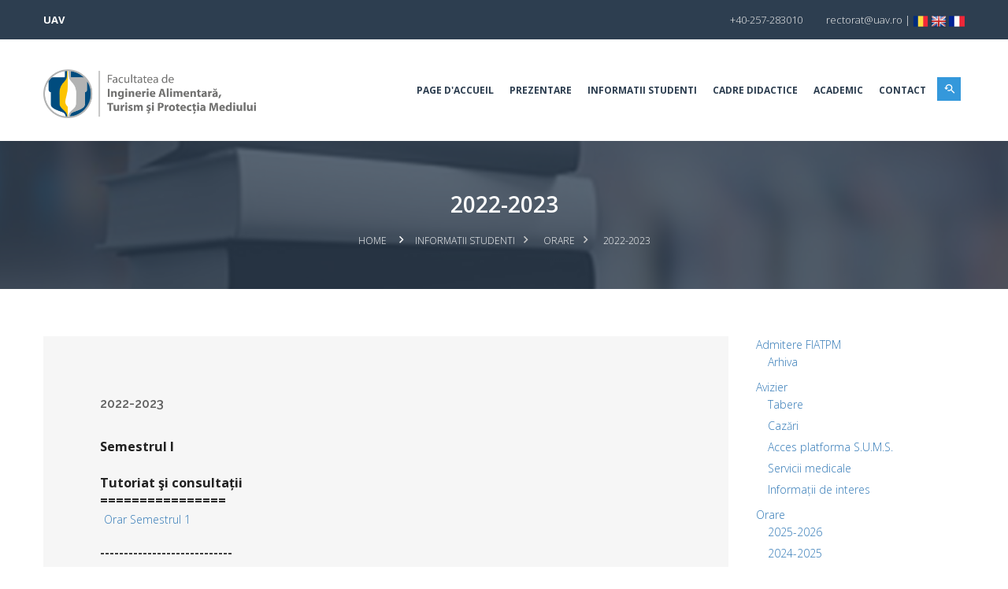

--- FILE ---
content_type: text/html; charset=UTF-8
request_url: https://fiatpm.uav.ro/fr/informatii-studenti/orare-1/2022-2023
body_size: 12944
content:
 


        
            
    <!DOCTYPE html>
    <html xmlns="http://www.w3.org/1999/xhtml" lang="en-US">
    <head>
                <meta http-equiv="X-UA-Compatible" content="IE=edge">
        <meta charset="utf-8">
        <title>2022-2023 - FIATPM FR</title>
        <meta name="description" content="">
        <meta name="viewport" content="width=device-width, initial-scale=1.0">

        <link href='https://fonts.googleapis.com/css?family=Raleway:400,300,500,600,700,800' rel='stylesheet'
              type='text/css'>
        <link href="https://fonts.googleapis.com/css?family=Open+Sans:300,400,600,700" rel="stylesheet" type='text/css'>

        <link rel="stylesheet" href="/assets/css/bootstrap.min.css">

        <link rel="stylesheet" href="/assets/css/font-awesome.min.css">
        <link rel="stylesheet" href="/assets/css/material-design-iconic-font.css">
        <link rel="stylesheet" href="/assets/css/material-design-iconic-font.min.css">

        <link rel="stylesheet" type="text/css" href="/assets/style.min.css">
        
        
        <script>
  document.addEventListener("DOMContentLoaded", function () {
    const banners = document.querySelectorAll('.enupal-slider a');

    banners.forEach(function (banner) {
      banner.addEventListener('touchend', function (e) {
        // Previne sliderul să consume gestul
        e.stopPropagation();
        e.preventDefault();

        const link = this.getAttribute('href');
        if (link) {
          window.open(link, '_blank');
        }
      });
    });
  });
</script>
<style>
  .eticheta-admitere {
    position: fixed;
    right: 35px;
    top: 35%;
    transform: rotate(-90deg);
    transform-origin: right top;
    background-color: #c8102e;
    color: white;
    font-weight: bold;
    padding: 10px 20px;
    z-index: 2147483647 !important;
    font-size: 16px;
    border-radius: 5px 5px 0 0;
    box-shadow: 0 0 10px rgba(0,0,0,0.3);
    text-decoration: none;
  }

  @media (max-width: 768px) {
    .eticheta-admitere {
      font-size: 14px;
      padding: 8px 16px;
      top: 40%;
    }
  }
</style>
<!-- Meta Pixel Code -->
<script>
!function(f,b,e,v,n,t,s)
{if(f.fbq)return;n=f.fbq=function(){n.callMethod?
n.callMethod.apply(n,arguments):n.queue.push(arguments)};
if(!f._fbq)f._fbq=n;n.push=n;n.loaded=!0;n.version='2.0';
n.queue=[];t=b.createElement(e);t.async=!0;
t.src=v;s=b.getElementsByTagName(e)[0];
s.parentNode.insertBefore(t,s)}(window, document,'script',
'https://connect.facebook.net/en_US/fbevents.js');
fbq('init', '674579609273129');
fbq('track', 'PageView');
</script>
<noscript><img height="1" width="1" style="display:none"
src="https://www.facebook.com/tr?id=674579609273129&ev=PageView&noscript=1"
/></noscript>
<!-- End Meta Pixel Code -->        
    </head>
    <body class="pagesFiatpm" >
                <!--[if lt IE 8]>
        <p class="browserupgrade">You are using an <strong>outdated</strong> browser. Please <a
                href="http://browsehappy.com/">upgrade your browser</a> to improve your experience.</p>
        <![endif]-->

        
<header class="header-two">

    <div class="header-top">
    <div class="container">
        <div class="row">
            <div class="col-lg-7 col-md-6 col-sm-5 hidden-xs">
                <span>
                                            <a href="https://www.uav.ro" class="back-to-main-site">UAV</a>
                                    </span>
            </div>
            <div class="col-lg-5 col-md-6 col-sm-7 col-xs-12">
                <div class="header-top-right">
                    <span>+40-257-283010</span>
                    <span>rectorat@uav.ro</span>
                    <span> | </span>

                    
                                        



                                                                                                        
                                                                                                        
                                                                                                        
                        <a href="/" class="change-lang"><img src="/assets/img/icon/ro.png"></a>
                        <a href="/en/" class="change-lang"><img src="/assets/img/icon/en.png"></a>
                        <a href="/fr/" class="change-lang"><img src="/assets/img/icon/fr.png"></a>




                    

                </div>
            </div>
        </div>
    </div>
</div>
    <div class="header-logo-menu sticker">
        <div class="container">
            <div class="row">
                <div class="col-md-3 col-sm-12">
                    <div class="logo">
                        <a href="/"><img src="/assets/img/logo/logo-fiatpm.png" alt="UAV"></a>
                    </div>
                </div>
                <div class="col-md-9">
                    <div class="mainmenu-area pull-right">
                        <div class="mainmenu hidden-sm hidden-xs">
                            <nav>
                                                
        
                
        
            
            
            <ul class=" clearfix"  id="nav"         data-level="1">
                                <li >
                <a href="https://fiatpm.uav.ro/fr/" title="Homepage">Page d&#039;accueil</a>
            </li>
        
                                                                                                                                
		                                
                                
                
                                                                        <li>
                        <a href="https://fiatpm.uav.ro/fr/prezentare" class="" title="Prezentare">Prezentare
                                                    </a>

                                                                    
        
                
        
            
                        
            <ul class=" sub-menu"         data-level="2">
        
                                                                                                                                 
		                                
                                
                
                                                                        <li class="">
                        <a href="https://fiatpm.uav.ro/fr/prezentare/istoric" title="Istoric"                                     
    >Istoric</a>
                    </li>

                                                                                                            
		                                
                                
                
                                                                        <li class="">
                        <a href="https://fiatpm.uav.ro/fr/prezentare/oferta-academica" title="Oferta Academica"                                     
    >Oferta Academica</a>
                    </li>

                                                                                                            
		                                
                                
                
                                                                        <li class="">
                        <a href="https://fiatpm.uav.ro/fr/prezentare/galerie-foto" title="Galerie Foto"                                     
    >Galerie Foto</a>
                    </li>

                                                                                                            
		                                
                                
                
                                                                        <li class="">
                        <a href="https://fiatpm.uav.ro/fr/prezentare/parteneri-ai-facultății-de-inginerie-alimentară-turism-și-protecția-mediului" title="Parteneri ai Facultății de Inginerie Alimentară, Turism și Protecția Mediului"                                     
    >Parteneri ai Facultății de Inginerie Alimentară, Turism și Protecția Mediului</a>
                    </li>

                                                                                                            
		                                
                                
                
                                                                        <li class="">
                        <a href="https://fiatpm.uav.ro/fr/prezentare/alumni-cu-care-ne-mandrim" title="Alumni cu care ne mandrim"                                     
    >Alumni cu care ne mandrim</a>
                    </li>

                                            
    </ul>


                                            </li>

                                                                                                                                
		                                
                                
                
                                                                        <li>
                        <a href="https://fiatpm.uav.ro/fr/informatii-studenti" class="" title="Informatii Studenti">Informatii Studenti
                                                    </a>

                                                                    
        
                
        
            
                        
            <ul class=" sub-menu"         data-level="2">
        
                                                                                                                                 
		                                
                                
                
                                                                        <li>
                        <a href="https://fiatpm.uav.ro/fr/informatii-studenti/admitere-fiatpm" class="" title="Admitere FIATPM">Admitere FIATPM
                                                            <i class="zmdi zmdi-chevron-right"></i>
                                                    </a>

                                                                    
        
                
        
            
                        
                        <ul class=" inside-menu"         data-level="3">
        
                                                                                                                                 
		                                
                                
                
                                                                        <li class="">
                        <a href="https://fiatpm.uav.ro/fr/informatii-studenti/admitere-fiatpm/admitere-1" title="Arhiva"                                     
    >Arhiva</a>
                    </li>

                                            
    </ul>


                                            </li>

                                                                                                                                
		                                
                                
                
                                                                        <li>
                        <a href="https://fiatpm.uav.ro/fr/informatii-studenti/avizier" class="" title="Avizier">Avizier
                                                            <i class="zmdi zmdi-chevron-right"></i>
                                                    </a>

                                                                    
        
                
        
            
                        
                        <ul class=" inside-menu"         data-level="3">
        
                                                                                                                                 
		                                
                                
                
                                                                        <li class="">
                        <a href="https://fiatpm.uav.ro/fr/informatii-studenti/avizier/tabere" title="Tabere"                                     
    >Tabere</a>
                    </li>

                                                                                                            
		                                
                                
                
                                                                        <li class="">
                        <a href="https://fiatpm.uav.ro/fr/informatii-studenti/avizier/cazări" title="Cazări"                                     
    >Cazări</a>
                    </li>

                                                                                                            
		                                
                                
                
                                                                        <li class="">
                        <a href="https://fiatpm.uav.ro/fr/informatii-studenti/avizier/acces-platforma-s-u-m-s" title="Acces platforma S.U.M.S."                                     
    >Acces platforma S.U.M.S.</a>
                    </li>

                                                                                                            
		                                
                                
                
                                                                        <li class="">
                        <a href="https://fiatpm.uav.ro/fr/informatii-studenti/avizier/servicii-medicale" title="Servicii medicale"                                     
    >Servicii medicale</a>
                    </li>

                                                                                                            
		                                
                                
                
                                                                        <li class="">
                        <a href="https://fiatpm.uav.ro/fr/informatii-studenti/avizier/informații-de-interes" title="Informații de interes"                                     
    >Informații de interes</a>
                    </li>

                                            
    </ul>


                                            </li>

                                                                                                                                
		                                
                                
                
                                                                        <li>
                        <a href="https://fiatpm.uav.ro/fr/informatii-studenti/orare-1" class="" title="Orare">Orare
                                                            <i class="zmdi zmdi-chevron-right"></i>
                                                    </a>

                                                                    
        
                
        
            
                                            
                        <ul class="current inside-menu"         data-level="3">
        
                                                                                                                                 
		                                
                                
                
                                                                        <li class="">
                        <a href="https://fiatpm.uav.ro/fr/informatii-studenti/orare-1/2025-2026" title="2025-2026"                                     
    >2025-2026</a>
                    </li>

                                                                                                            
		                                
                                
                
                                                                        <li class="">
                        <a href="https://fiatpm.uav.ro/fr/informatii-studenti/orare-1/2024-2025" title="2024-2025"                                     
    >2024-2025</a>
                    </li>

                                                                                                            
		                                
                                
                
                                                                        <li class="">
                        <a href="https://fiatpm.uav.ro/fr/informatii-studenti/orare-1/2023-2024" title="2023-2024"                                     
    >2023-2024</a>
                    </li>

                                                                                                            
		                                
                                
                                                    
                                                                        <li class="current">
                        <a href="https://fiatpm.uav.ro/fr/informatii-studenti/orare-1/2022-2023" title="2022-2023"                                     
    >2022-2023</a>
                    </li>

                                                                                                            
		                                
                                
                
                                                                        <li class="">
                        <a href="https://fiatpm.uav.ro/fr/informatii-studenti/orare-1/2020-2021-1" title="2020-2021"                                     
    >2020-2021</a>
                    </li>

                                                                                                            
		                                
                                
                
                                                                        <li class="">
                        <a href="https://fiatpm.uav.ro/fr/informatii-studenti/orare-1/2019-2020-sem-2" title="2019 - 2020 Sem. 2"                                     
    >2019 - 2020 Sem. 2</a>
                    </li>

                                            
    </ul>


                                            </li>

                                                                                                                                
		                                
                                
                
                                                                        <li>
                        <a href="https://fiatpm.uav.ro/fr/informatii-studenti/orare" class="" title="Orare">Orare
                                                            <i class="zmdi zmdi-chevron-right"></i>
                                                    </a>

                                                                    
        
                
        
            
                        
                        <ul class=" inside-menu"         data-level="3">
        
                                                                                                                                 
		                                
                                
                
                                                                        <li class="">
                        <a href="https://fiatpm.uav.ro/fr/informatii-studenti/orare/semestrul-i-2025-2026" title="Semestrul I 2025-2026"                                     
    >Semestrul I 2025-2026</a>
                    </li>

                                                                                                            
		                                
                                
                
                                                                        <li class="">
                        <a href="https://fiatpm.uav.ro/fr/informatii-studenti/orare/sesiune-restanțe-semestrul-ii-2024-2025" title="Sesiune Restanțe Semestrul II 2024-2025"                                     
    >Sesiune Restanțe Semestrul II 2024-2025</a>
                    </li>

                                                                                                            
		                                
                                
                
                                                                        <li class="">
                        <a href="https://fiatpm.uav.ro/fr/informatii-studenti/orare/semestrul-ii-2024-2025" title="Semestrul II 2024-2025"                                     
    >Semestrul II 2024-2025</a>
                    </li>

                                                                                                            
		                                
                                
                
                                                                        <li class="">
                        <a href="https://fiatpm.uav.ro/fr/informatii-studenti/orare/sesiune-restanțe-semestru-i-2024-2025" title="Sesiune Restanțe Semestru I 2024-2025"                                     
    >Sesiune Restanțe Semestru I 2024-2025</a>
                    </li>

                                                                                                            
		                                
                                
                
                                                                        <li class="">
                        <a href="https://fiatpm.uav.ro/fr/informatii-studenti/orare/semestrul-i-2024-2025" title="Semestrul I 2024-2025"                                     
    >Semestrul I 2024-2025</a>
                    </li>

                                                                                                            
		                                
                                
                
                                                                        <li class="">
                        <a href="https://fiatpm.uav.ro/fr/informatii-studenti/orare/sesiune-restante-sem-ii-2023-2024" title="Sesiune Restante sem.II 2023-2024"                                     
    >Sesiune Restante sem.II 2023-2024</a>
                    </li>

                                                                                                            
		                                
                                
                
                                                                        <li class="">
                        <a href="https://fiatpm.uav.ro/fr/informatii-studenti/orare/semestrul-ii-2023-2024" title="Semestrul II 2023-2024"                                     
    >Semestrul II 2023-2024</a>
                    </li>

                                                                                                            
		                                
                                
                
                                                                        <li class="">
                        <a href="https://fiatpm.uav.ro/fr/informatii-studenti/orare/sesiune-restante-sem-i-2023-2024" title="Sesiune Restante sem. I 2023-2024"                                     
    >Sesiune Restante sem. I 2023-2024</a>
                    </li>

                                                                                                            
		                                
                                
                
                                                                        <li class="">
                        <a href="https://fiatpm.uav.ro/fr/informatii-studenti/orare/semestrul-i-2023-2024" title="Semestrul I 2023-2024"                                     
    >Semestrul I 2023-2024</a>
                    </li>

                                                                                                            
		                                
                                
                
                                                                        <li class="">
                        <a href="https://fiatpm.uav.ro/fr/informatii-studenti/orare/programare-restante" title="Programare Restante"                                     
    >Programare Restante</a>
                    </li>

                                                                                                            
		                                
                                
                
                                                                        <li class="">
                        <a href="https://fiatpm.uav.ro/fr/informatii-studenti/orare/sesiune-examene-2022-2023-sem-ii" title="Sesiune examene 2022-2023 sem. II"                                     
    >Sesiune examene 2022-2023 sem. II</a>
                    </li>

                                                                                                            
		                                
                                
                
                                                                        <li class="">
                        <a href="https://fiatpm.uav.ro/fr/informatii-studenti/orare/2021-2022-semestrul-i-2" title="2021-2022__Semestrul I"                                     
    >2021-2022__Semestrul I</a>
                    </li>

                                                                                                            
		                                
                                
                
                                                                        <li class="">
                        <a href="https://fiatpm.uav.ro/fr/informatii-studenti/orare/2021-2022-semestrul-i" title="2021-2022__Semestrul I"                                     
    >2021-2022__Semestrul I</a>
                    </li>

                                                                                                            
		                                
                                
                
                                                                        <li class="">
                        <a href="https://fiatpm.uav.ro/fr/informatii-studenti/orare/2020-2021-semestrul-i" title="2020-2021__Semestrul I"                                     
    >2020-2021__Semestrul I</a>
                    </li>

                                                                                                            
		                                
                                
                
                                                                        <li class="">
                        <a href="https://fiatpm.uav.ro/fr/informatii-studenti/orare/programare-examene-restante-an-universitar-2021-2022" title="Programare Examene Restante An Universitar 2021-2022"                                     
    >Programare Examene Restante An Universitar 2021-2022</a>
                    </li>

                                                                                                            
		                                
                                
                
                                                                        <li class="">
                        <a href="https://fiatpm.uav.ro/fr/informatii-studenti/orare/orar-tutoriat-consultatii-2019-2020" title="Orar tutoriat consultatii 2019 2020"                                     
    >Orar tutoriat consultatii 2019 2020</a>
                    </li>

                                                                                                            
		                                
                                
                
                                                                        <li class="">
                        <a href="https://fiatpm.uav.ro/fr/informatii-studenti/orare/2021-semestrul-ii" title="2021_Semestrul II"                                     
    >2021_Semestrul II</a>
                    </li>

                                                                                                            
		                                
                                
                
                                                                        <li class="">
                        <a href="https://fiatpm.uav.ro/fr/informatii-studenti/orare/2020-2021-sesiunea-de-iarna" title="2020 - 2021__Sesiunea de Iarna"                                     
    >2020 - 2021__Sesiunea de Iarna</a>
                    </li>

                                                                                                            
		                                
                                
                
                                                                        <li class="">
                        <a href="https://fiatpm.uav.ro/fr/informatii-studenti/orare/programarea-examenlor-restante-aferente-sem-i-an-univ-2019-2020" title="Programarea examenelor restante aferente sem I, an univ. 2019-2020"                                     
    >Programarea examenelor restante aferente sem I, an univ. 2019-2020</a>
                    </li>

                                                                                                            
		                                
                                
                
                                                                        <li class="">
                        <a href="https://fiatpm.uav.ro/fr/informatii-studenti/orare/programarea-examenelor-de-iarnă-a-anului-universitar-2019-2020" title="PROGRAMAREA EXAMENELOR DE IARNĂ A ANULUI UNIVERSITAR 2019-2020"                                     
    >PROGRAMAREA EXAMENELOR DE IARNĂ A ANULUI UNIVERSITAR 2019-2020</a>
                    </li>

                                                                                                            
		                                
                                
                
                                                                        <li class="">
                        <a href="https://fiatpm.uav.ro/fr/informatii-studenti/orare/2020-vara-programare-examene" title="2020_Vara_Programare Examene"                                     
    >2020_Vara_Programare Examene</a>
                    </li>

                                                                                                            
		                                
                                
                
                                                                        <li class="">
                        <a href="https://fiatpm.uav.ro/fr/informatii-studenti/orare/programare-restante-iunie-2021" title="Programare Restante Iunie 2021"                                     
    >Programare Restante Iunie 2021</a>
                    </li>

                                                                                                            
		                                
                                
                
                                                                        <li class="">
                        <a href="https://fiatpm.uav.ro/fr/informatii-studenti/orare/examene-diploma-disertate" title="Examene Diploma_Disertate"                                     
    >Examene Diploma_Disertate</a>
                    </li>

                                            
    </ul>


                                            </li>

                                                                                                                                
		                                
                                
                
                                                                        <li>
                        <a href="https://fiatpm.uav.ro/fr/informatii-studenti/practica" class="" title="Practica">Practica
                                                            <i class="zmdi zmdi-chevron-right"></i>
                                                    </a>

                                                                    
        
                
        
            
                        
                        <ul class=" inside-menu"         data-level="3">
        
                                                                                                                                 
		                                
                                
                
                                                                        <li class="">
                        <a href="https://fiatpm.uav.ro/fr/informatii-studenti/practica/practică-licență" title="Practică Licență"                                     
    >Practică Licență</a>
                    </li>

                                                                                                            
		                                
                                
                
                                                                        <li class="">
                        <a href="https://fiatpm.uav.ro/fr/informatii-studenti/practica/laboratoare-pentru-practica-studenților" title="Laboratoare pentru practica studenților"                                     
    >Laboratoare pentru practica studenților</a>
                    </li>

                                                                                                            
		                                
                                
                
                                                                        <li class="">
                        <a href="https://fiatpm.uav.ro/fr/informatii-studenti/practica/laborator-la-scară-pilot-de-distilare-pentru-practica-studenților" title="Laborator la scară pilot de distilare pentru practica studenților"                                     
    >Laborator la scară pilot de distilare pentru practica studenților</a>
                    </li>

                                                                                                            
		                                
                                
                
                                                                        <li class="">
                        <a href="https://fiatpm.uav.ro/fr/informatii-studenti/practica/laborator-la-scară-pilot-pentru-procesarea-produselor-din-carne" title="Laborator la scară pilot pentru procesarea produselor din carne"                                     
    >Laborator la scară pilot pentru procesarea produselor din carne</a>
                    </li>

                                                                                                            
		                                
                                
                
                                                                        <li class="">
                        <a href="https://fiatpm.uav.ro/fr/informatii-studenti/practica/laborator-de-gastronomie-si-gastrotehnie" title="Laborator de gastronomie si gastrotehnie"                                     
    >Laborator de gastronomie si gastrotehnie</a>
                    </li>

                                                                                                            
		                                
                                
                
                                                                        <li class="">
                        <a href="https://fiatpm.uav.ro/fr/informatii-studenti/practica/arhiva-practica" title="Arhiva Practica"                                     
    >Arhiva Practica</a>
                    </li>

                                                                                                            
		                                
                                
                
                                                                        <li class="">
                        <a href="https://fiatpm.uav.ro/fr/informatii-studenti/practica/locatii-practica-2020-2021" title="Locatii Practica 2020-2021"                                     
    >Locatii Practica 2020-2021</a>
                    </li>

                                                                                                            
		                                
                                
                
                                                                        <li class="">
                        <a href="https://fiatpm.uav.ro/fr/informatii-studenti/practica/anexe-practica" title="Anexe Practica"                                     
    >Anexe Practica</a>
                    </li>

                                            
    </ul>


                                            </li>

                                                                                                                                
		                                
                                
                
                                                                        <li class="">
                        <a href="https://fiatpm.uav.ro/fr/informatii-studenti/burse" title="Burse"                                     
    >Burse</a>
                    </li>

                                                                                                            
		                                
                                
                
                                                                        <li>
                        <a href="https://fiatpm.uav.ro/fr/informatii-studenti/finalizare-studii" class="" title="Finalizare Studii">Finalizare Studii
                                                            <i class="zmdi zmdi-chevron-right"></i>
                                                    </a>

                                                                    
        
                
        
            
                        
                        <ul class=" inside-menu"         data-level="3">
        
                                                                                                                                 
		                                
                                
                
                                                                        <li class="">
                        <a href="https://fiatpm.uav.ro/fr/informatii-studenti/finalizare-studii/acte-finalizare-studii" title="Acte Finalizare Studii"                                     
    >Acte Finalizare Studii</a>
                    </li>

                                                                                                            
		                                
                                
                
                                                                        <li class="">
                        <a href="https://fiatpm.uav.ro/fr/informatii-studenti/finalizare-studii/an-universitar-2025-2026" title="An Universitar 2025-2026"                                     
    >An Universitar 2025-2026</a>
                    </li>

                                                                                                            
		                                
                                
                
                                                                        <li class="">
                        <a href="https://fiatpm.uav.ro/fr/informatii-studenti/finalizare-studii/an-universitar-2024-2025" title="An Universitar 2024-2025"                                     
    >An Universitar 2024-2025</a>
                    </li>

                                                                                                            
		                                
                                
                
                                                                        <li class="">
                        <a href="https://fiatpm.uav.ro/fr/informatii-studenti/finalizare-studii/an-universitar-2023-2024" title="An Universitar 2023-2024"                                     
    >An Universitar 2023-2024</a>
                    </li>

                                                                                                            
		                                
                                
                
                                                                        <li class="">
                        <a href="https://fiatpm.uav.ro/fr/informatii-studenti/finalizare-studii/an-universitar-2022-2023" title="An Universitar 2022-2023"                                     
    >An Universitar 2022-2023</a>
                    </li>

                                                                                                            
		                                
                                
                
                                                                        <li class="">
                        <a href="https://fiatpm.uav.ro/fr/informatii-studenti/finalizare-studii/2021-2022" title="2021-2022"                                     
    >2021-2022</a>
                    </li>

                                                                                                            
		                                
                                
                
                                                                        <li class="">
                        <a href="https://fiatpm.uav.ro/fr/informatii-studenti/finalizare-studii/2020-2021" title="2020-2021"                                     
    >2020-2021</a>
                    </li>

                                                                                                            
		                                
                                
                
                                                                        <li class="">
                        <a href="https://fiatpm.uav.ro/fr/informatii-studenti/finalizare-studii/an-universitar-2019-2020" title="An universitar 2019-2020"                                     
    >An universitar 2019-2020</a>
                    </li>

                                                                                                            
		                                
                                
                
                                                                        <li class="">
                        <a href="https://fiatpm.uav.ro/fr/informatii-studenti/finalizare-studii/an-universitar-2018-2019" title="An universitar 2018-2019"                                     
    >An universitar 2018-2019</a>
                    </li>

                                                                                                            
		                                
                                
                
                                                                        <li class="">
                        <a href="https://fiatpm.uav.ro/fr/informatii-studenti/finalizare-studii/an-universitare-2017-2018" title="An universitar 2017-2018"                                     
    >An universitar 2017-2018</a>
                    </li>

                                            
    </ul>


                                            </li>

                                                                                                                                
		                                
                                
                
                                                                        <li>
                        <a href="https://fiatpm.uav.ro/fr/informatii-studenti/manifestari-studentesti" class="" title="Manifestări Studențești - Sesiunea de comunicări științifice studențești a FIATPM">Manifestări Studențești - Sesiunea de comunicări științifice studențești a FIATPM
                                                            <i class="zmdi zmdi-chevron-right"></i>
                                                    </a>

                                                                    
        
                
        
            
                        
                        <ul class=" inside-menu"         data-level="3">
        
                                                                                                                                 
		                                
                                
                
                                                                        <li class="">
                        <a href="https://fiatpm.uav.ro/fr/informatii-studenti/manifestari-studentesti/evenimente" title="Evenimente"                                     
    >Evenimente</a>
                    </li>

                                            
    </ul>


                                            </li>

                                                                                                                                
		                                
                                
                
                                                                        <li class="">
                        <a href="https://fiatpm.uav.ro/fr/informatii-studenti/secretariat" title="Secretariat"                                     
    >Secretariat</a>
                    </li>

                                                                                                            
		                                
                                
                
                                                                        <li class="">
                        <a href="https://fiatpm.uav.ro/fr/informatii-studenti/taxe" title="Taxe"                                     
    >Taxe</a>
                    </li>

                                                                                                            
		                                
                                
                
                                                                        <li>
                        <a href="https://fiatpm.uav.ro/fr/informatii-studenti/admitere" class="" title="Admitere">Admitere
                                                            <i class="zmdi zmdi-chevron-right"></i>
                                                    </a>

                                                                    
        
                
        
            
                        
                        <ul class=" inside-menu"         data-level="3">
        
                                                                                                                                 
		                                
                                
                
                                                                        <li class="">
                        <a href="https://fiatpm.uav.ro/fr/informatii-studenti/admitere/admitere-2022" title="Admitere 2022"                                     
    >Admitere 2022</a>
                    </li>

                                            
    </ul>


                                            </li>

                                                                
    </ul>


                                            </li>

                                                                                                                                
		                                
                                
                
                                                                        <li>
                        <a href="https://fiatpm.uav.ro/fr/cadre-didactice" class="" title="Cadre Didactice">Cadre Didactice
                                                    </a>

                                                                    
        
                
        
            
                        
            <ul class=" sub-menu"         data-level="2">
        
                                                                                                                                 
		                                
                                
                
                                                                        <li class="">
                        <a href="https://fiatpm.uav.ro/fr/cadre-didactice/avizier" title="Avizier"                                     
    >Avizier</a>
                    </li>

                                                                                                            
		                                
                                
                
                                                                        <li>
                        <a href="https://fiatpm.uav.ro/fr/cadre-didactice/managementul-facultatii" class="" title="Managementul Facultatii">Managementul Facultatii
                                                            <i class="zmdi zmdi-chevron-right"></i>
                                                    </a>

                                                                    
        
                
        
            
                        
                        <ul class=" inside-menu"         data-level="3">
        
                                                                                                                                 
		                                
                                
                
                                                                        <li class="">
                        <a href="https://fiatpm.uav.ro/fr/cadre-didactice/managementul-facultatii/comisii" title="Comisii"                                     
    >Comisii</a>
                    </li>

                                            
    </ul>


                                            </li>

                                                                                                                                
		                                
                                
                
                                                                        <li class="">
                        <a href="https://fiatpm.uav.ro/fr/cadre-didactice/departament" title="Departament"                                     
    >Departament</a>
                    </li>

                                                                                                            
		                                
                                
                
                                                                        <li class="">
                        <a href="https://fiatpm.uav.ro/fr/cadre-didactice/concursuri-plata-cu-ora-cadre-asociate" title="Concursuri/Plata cu ora/Cadre asociate"                                     
    >Concursuri/Plata cu ora/Cadre asociate</a>
                    </li>

                                            
    </ul>


                                            </li>

                                                                                                                                
		                                
                                
                
                                                                        <li>
                        <a href="https://fiatpm.uav.ro/fr/academic" class="" title="Academic">Academic
                                                    </a>

                                                                    
        
                
        
            
                        
            <ul class=" sub-menu"         data-level="2">
        
                                                                                                                                 
		                                
                                
                
                                                                        <li class="">
                        <a href="https://fiatpm.uav.ro/fr/academic/structura-anului-universitar-2019-2020" title="Structura anului universitar 2019 - 2020"                                     
    >Structura anului universitar 2019 - 2020</a>
                    </li>

                                                                                                            
		                                
                                
                
                                                                        <li>
                        <a href="https://fiatpm.uav.ro/fr/academic/programe-studii" class="" title="Programe de Studii">Programe de Studii
                                                            <i class="zmdi zmdi-chevron-right"></i>
                                                    </a>

                                                                    
        
                
        
            
                        
                        <ul class=" inside-menu"         data-level="3">
        
                                                                                                                                 
		                                
                                
                
                                                                        <li class="">
                        <a href="https://fiatpm.uav.ro/fr/academic/programe-studii/fișe-de-discipline" title="Fișe de discipline"                                     
    >Fișe de discipline</a>
                    </li>

                                                                                                            
		                                
                                
                
                                                                        <li class="">
                        <a href="https://fiatpm.uav.ro/fr/academic/programe-studii/plan-invatamant" title="Plan Invatamant"                                     
    >Plan Invatamant</a>
                    </li>

                                                                                                            
		                                
                                
                
                                                                        <li class="">
                        <a href="https://fiatpm.uav.ro/fr/academic/programe-studii/arhiva-programe-de-studii" title="Arhiva - Programe de studii"                                     
    >Arhiva - Programe de studii</a>
                    </li>

                                            
    </ul>


                                            </li>

                                                                                                                                
		                                
                                
                
                                                                        <li class="">
                        <a href="https://fiatpm.uav.ro/fr/academic/calitate" title="Calitate"                                     
    >Calitate</a>
                    </li>

                                                                                                            
		                                
                                
                
                                                                        <li>
                        <a href="https://fiatpm.uav.ro/fr/academic/cercetare" class="" title="Cercetare">Cercetare
                                                            <i class="zmdi zmdi-chevron-right"></i>
                                                    </a>

                                                                    
        
                
        
            
                        
                        <ul class=" inside-menu"         data-level="3">
        
                                                                                                                                 
		                                
                                
                
                                                                        <li class="">
                        <a href="https://fiatpm.uav.ro/fr/academic/cercetare/revista-fiatpm" title="Revista FIATPM"                                     
    >Revista FIATPM</a>
                    </li>

                                                                                                            
		                                
                                
                
                                                                        <li class="">
                        <a href="https://fiatpm.uav.ro/fr/academic/cercetare/proiecte-uav-fiatpm" title="Proiecte-UAV-Facultatea de Inginerie Alimentara, Turism si protectia Mediului"                                     
    >Proiecte-UAV-Facultatea de Inginerie Alimentara, Turism si protectia Mediului</a>
                    </li>

                                                                                                            
		                                
                                
                
                                                                        <li>
                        <a href="https://fiatpm.uav.ro/fr/academic/cercetare/proiecte-erasmus" class="" title="Proiecte Erasmus+">Proiecte Erasmus+
                                                            <i class="zmdi zmdi-chevron-right"></i>
                                                    </a>

                                            </li>

                                                                                                                                
		                                
                                
                
                                                                        <li class="">
                        <a href="https://fiatpm.uav.ro/fr/academic/cercetare/fonduri-structurale" title="Fonduri Structurale"                                     
    >Fonduri Structurale</a>
                    </li>

                                                                                                            
		                                
                                
                
                                                                        <li class="">
                        <a href="https://fiatpm.uav.ro/fr/academic/cercetare/centre-de-cercetare" title="ISREIE - International Symposium Research and Education in an Innovation Era"                                     
    >ISREIE - International Symposium Research and Education in an Innovation Era</a>
                    </li>

                                                                                                            
		                                
                                
                
                                                                        <li class="">
                        <a href="https://fiatpm.uav.ro/fr/academic/cercetare/activităţi-de-cercetare-şi-diseminare" title="Activităţi de cercetare şi diseminare"                                     
    >Activităţi de cercetare şi diseminare</a>
                    </li>

                                            
    </ul>


                                            </li>

                                                                                                                                
		                                
                                
                
                                                                        <li class="">
                        <a href="https://fiatpm.uav.ro/fr/academic/regulamente" title="Regulamente"                                     
    >Regulamente</a>
                    </li>

                                            
    </ul>


                                            </li>

                                                                                        <li >
                <a href="https://fiatpm.uav.ro/fr/contact" title="Contact">Contact</a>
            </li>
        
    </ul>


                            </nav>
                        </div>
                        <ul class="header-search">
                            <li class="search-menu">
                                <i id="toggle-search" class="zmdi zmdi-search-for"></i>
                            </li>
                        </ul>
                        <!--Search Form-->
                        <div class="search">
                            <div class="search-form">
                                <form id="search-form" action="https://fiatpm.uav.ro/fr/search">
                                    <input type="search" required placeholder="Search..." name="q"/>
                                    <button type="submit">
                                        <span><i class="fa fa-search"></i></span>
                                    </button>
                                </form>
                            </div>
                        </div>
                        <!--End of Search Form-->
                    </div>
                </div>
            </div>
        </div>
    </div>
    <!-- Mobile Menu Area start -->
    <div class="mobile-menu-area">
        <div class="container">
            <div class="row">
                <div class="col-lg-12 col-md-12 col-sm-12">
                    <div class="mobile-menu">
                        <nav id="dropdown">
                                            
        
                
        
            
            
            <ul class=" clearfix"  id="nav"         data-level="1">
                                <li >
                <a href="https://fiatpm.uav.ro/fr/" title="Homepage">Page d&#039;accueil</a>
            </li>
        
                                                                                                                                
		                                
                                
                
                                                                        <li>
                        <a href="https://fiatpm.uav.ro/fr/prezentare" class="" title="Prezentare">Prezentare
                                                    </a>

                                                                    
        
                
        
            
                        
            <ul class=" sub-menu"         data-level="2">
        
                                                                                                                                 
		                                
                                
                
                                                                        <li class="">
                        <a href="https://fiatpm.uav.ro/fr/prezentare/istoric" title="Istoric"                                     
    >Istoric</a>
                    </li>

                                                                                                            
		                                
                                
                
                                                                        <li class="">
                        <a href="https://fiatpm.uav.ro/fr/prezentare/oferta-academica" title="Oferta Academica"                                     
    >Oferta Academica</a>
                    </li>

                                                                                                            
		                                
                                
                
                                                                        <li class="">
                        <a href="https://fiatpm.uav.ro/fr/prezentare/galerie-foto" title="Galerie Foto"                                     
    >Galerie Foto</a>
                    </li>

                                                                                                            
		                                
                                
                
                                                                        <li class="">
                        <a href="https://fiatpm.uav.ro/fr/prezentare/parteneri-ai-facultății-de-inginerie-alimentară-turism-și-protecția-mediului" title="Parteneri ai Facultății de Inginerie Alimentară, Turism și Protecția Mediului"                                     
    >Parteneri ai Facultății de Inginerie Alimentară, Turism și Protecția Mediului</a>
                    </li>

                                                                                                            
		                                
                                
                
                                                                        <li class="">
                        <a href="https://fiatpm.uav.ro/fr/prezentare/alumni-cu-care-ne-mandrim" title="Alumni cu care ne mandrim"                                     
    >Alumni cu care ne mandrim</a>
                    </li>

                                            
    </ul>


                                            </li>

                                                                                                                                
		                                
                                
                
                                                                        <li>
                        <a href="https://fiatpm.uav.ro/fr/informatii-studenti" class="" title="Informatii Studenti">Informatii Studenti
                                                    </a>

                                                                    
        
                
        
            
                        
            <ul class=" sub-menu"         data-level="2">
        
                                                                                                                                 
		                                
                                
                
                                                                        <li>
                        <a href="https://fiatpm.uav.ro/fr/informatii-studenti/admitere-fiatpm" class="" title="Admitere FIATPM">Admitere FIATPM
                                                            <i class="zmdi zmdi-chevron-right"></i>
                                                    </a>

                                                                    
        
                
        
            
                        
                        <ul class=" inside-menu"         data-level="3">
        
                                                                                                                                 
		                                
                                
                
                                                                        <li class="">
                        <a href="https://fiatpm.uav.ro/fr/informatii-studenti/admitere-fiatpm/admitere-1" title="Arhiva"                                     
    >Arhiva</a>
                    </li>

                                            
    </ul>


                                            </li>

                                                                                                                                
		                                
                                
                
                                                                        <li>
                        <a href="https://fiatpm.uav.ro/fr/informatii-studenti/avizier" class="" title="Avizier">Avizier
                                                            <i class="zmdi zmdi-chevron-right"></i>
                                                    </a>

                                                                    
        
                
        
            
                        
                        <ul class=" inside-menu"         data-level="3">
        
                                                                                                                                 
		                                
                                
                
                                                                        <li class="">
                        <a href="https://fiatpm.uav.ro/fr/informatii-studenti/avizier/tabere" title="Tabere"                                     
    >Tabere</a>
                    </li>

                                                                                                            
		                                
                                
                
                                                                        <li class="">
                        <a href="https://fiatpm.uav.ro/fr/informatii-studenti/avizier/cazări" title="Cazări"                                     
    >Cazări</a>
                    </li>

                                                                                                            
		                                
                                
                
                                                                        <li class="">
                        <a href="https://fiatpm.uav.ro/fr/informatii-studenti/avizier/acces-platforma-s-u-m-s" title="Acces platforma S.U.M.S."                                     
    >Acces platforma S.U.M.S.</a>
                    </li>

                                                                                                            
		                                
                                
                
                                                                        <li class="">
                        <a href="https://fiatpm.uav.ro/fr/informatii-studenti/avizier/servicii-medicale" title="Servicii medicale"                                     
    >Servicii medicale</a>
                    </li>

                                                                                                            
		                                
                                
                
                                                                        <li class="">
                        <a href="https://fiatpm.uav.ro/fr/informatii-studenti/avizier/informații-de-interes" title="Informații de interes"                                     
    >Informații de interes</a>
                    </li>

                                            
    </ul>


                                            </li>

                                                                                                                                
		                                
                                
                
                                                                        <li>
                        <a href="https://fiatpm.uav.ro/fr/informatii-studenti/orare-1" class="" title="Orare">Orare
                                                            <i class="zmdi zmdi-chevron-right"></i>
                                                    </a>

                                                                    
        
                
        
            
                                            
                        <ul class="current inside-menu"         data-level="3">
        
                                                                                                                                 
		                                
                                
                
                                                                        <li class="">
                        <a href="https://fiatpm.uav.ro/fr/informatii-studenti/orare-1/2025-2026" title="2025-2026"                                     
    >2025-2026</a>
                    </li>

                                                                                                            
		                                
                                
                
                                                                        <li class="">
                        <a href="https://fiatpm.uav.ro/fr/informatii-studenti/orare-1/2024-2025" title="2024-2025"                                     
    >2024-2025</a>
                    </li>

                                                                                                            
		                                
                                
                
                                                                        <li class="">
                        <a href="https://fiatpm.uav.ro/fr/informatii-studenti/orare-1/2023-2024" title="2023-2024"                                     
    >2023-2024</a>
                    </li>

                                                                                                            
		                                
                                
                                                    
                                                                        <li class="current">
                        <a href="https://fiatpm.uav.ro/fr/informatii-studenti/orare-1/2022-2023" title="2022-2023"                                     
    >2022-2023</a>
                    </li>

                                                                                                            
		                                
                                
                
                                                                        <li class="">
                        <a href="https://fiatpm.uav.ro/fr/informatii-studenti/orare-1/2020-2021-1" title="2020-2021"                                     
    >2020-2021</a>
                    </li>

                                                                                                            
		                                
                                
                
                                                                        <li class="">
                        <a href="https://fiatpm.uav.ro/fr/informatii-studenti/orare-1/2019-2020-sem-2" title="2019 - 2020 Sem. 2"                                     
    >2019 - 2020 Sem. 2</a>
                    </li>

                                            
    </ul>


                                            </li>

                                                                                                                                
		                                
                                
                
                                                                        <li>
                        <a href="https://fiatpm.uav.ro/fr/informatii-studenti/orare" class="" title="Orare">Orare
                                                            <i class="zmdi zmdi-chevron-right"></i>
                                                    </a>

                                                                    
        
                
        
            
                        
                        <ul class=" inside-menu"         data-level="3">
        
                                                                                                                                 
		                                
                                
                
                                                                        <li class="">
                        <a href="https://fiatpm.uav.ro/fr/informatii-studenti/orare/semestrul-i-2025-2026" title="Semestrul I 2025-2026"                                     
    >Semestrul I 2025-2026</a>
                    </li>

                                                                                                            
		                                
                                
                
                                                                        <li class="">
                        <a href="https://fiatpm.uav.ro/fr/informatii-studenti/orare/sesiune-restanțe-semestrul-ii-2024-2025" title="Sesiune Restanțe Semestrul II 2024-2025"                                     
    >Sesiune Restanțe Semestrul II 2024-2025</a>
                    </li>

                                                                                                            
		                                
                                
                
                                                                        <li class="">
                        <a href="https://fiatpm.uav.ro/fr/informatii-studenti/orare/semestrul-ii-2024-2025" title="Semestrul II 2024-2025"                                     
    >Semestrul II 2024-2025</a>
                    </li>

                                                                                                            
		                                
                                
                
                                                                        <li class="">
                        <a href="https://fiatpm.uav.ro/fr/informatii-studenti/orare/sesiune-restanțe-semestru-i-2024-2025" title="Sesiune Restanțe Semestru I 2024-2025"                                     
    >Sesiune Restanțe Semestru I 2024-2025</a>
                    </li>

                                                                                                            
		                                
                                
                
                                                                        <li class="">
                        <a href="https://fiatpm.uav.ro/fr/informatii-studenti/orare/semestrul-i-2024-2025" title="Semestrul I 2024-2025"                                     
    >Semestrul I 2024-2025</a>
                    </li>

                                                                                                            
		                                
                                
                
                                                                        <li class="">
                        <a href="https://fiatpm.uav.ro/fr/informatii-studenti/orare/sesiune-restante-sem-ii-2023-2024" title="Sesiune Restante sem.II 2023-2024"                                     
    >Sesiune Restante sem.II 2023-2024</a>
                    </li>

                                                                                                            
		                                
                                
                
                                                                        <li class="">
                        <a href="https://fiatpm.uav.ro/fr/informatii-studenti/orare/semestrul-ii-2023-2024" title="Semestrul II 2023-2024"                                     
    >Semestrul II 2023-2024</a>
                    </li>

                                                                                                            
		                                
                                
                
                                                                        <li class="">
                        <a href="https://fiatpm.uav.ro/fr/informatii-studenti/orare/sesiune-restante-sem-i-2023-2024" title="Sesiune Restante sem. I 2023-2024"                                     
    >Sesiune Restante sem. I 2023-2024</a>
                    </li>

                                                                                                            
		                                
                                
                
                                                                        <li class="">
                        <a href="https://fiatpm.uav.ro/fr/informatii-studenti/orare/semestrul-i-2023-2024" title="Semestrul I 2023-2024"                                     
    >Semestrul I 2023-2024</a>
                    </li>

                                                                                                            
		                                
                                
                
                                                                        <li class="">
                        <a href="https://fiatpm.uav.ro/fr/informatii-studenti/orare/programare-restante" title="Programare Restante"                                     
    >Programare Restante</a>
                    </li>

                                                                                                            
		                                
                                
                
                                                                        <li class="">
                        <a href="https://fiatpm.uav.ro/fr/informatii-studenti/orare/sesiune-examene-2022-2023-sem-ii" title="Sesiune examene 2022-2023 sem. II"                                     
    >Sesiune examene 2022-2023 sem. II</a>
                    </li>

                                                                                                            
		                                
                                
                
                                                                        <li class="">
                        <a href="https://fiatpm.uav.ro/fr/informatii-studenti/orare/2021-2022-semestrul-i-2" title="2021-2022__Semestrul I"                                     
    >2021-2022__Semestrul I</a>
                    </li>

                                                                                                            
		                                
                                
                
                                                                        <li class="">
                        <a href="https://fiatpm.uav.ro/fr/informatii-studenti/orare/2021-2022-semestrul-i" title="2021-2022__Semestrul I"                                     
    >2021-2022__Semestrul I</a>
                    </li>

                                                                                                            
		                                
                                
                
                                                                        <li class="">
                        <a href="https://fiatpm.uav.ro/fr/informatii-studenti/orare/2020-2021-semestrul-i" title="2020-2021__Semestrul I"                                     
    >2020-2021__Semestrul I</a>
                    </li>

                                                                                                            
		                                
                                
                
                                                                        <li class="">
                        <a href="https://fiatpm.uav.ro/fr/informatii-studenti/orare/programare-examene-restante-an-universitar-2021-2022" title="Programare Examene Restante An Universitar 2021-2022"                                     
    >Programare Examene Restante An Universitar 2021-2022</a>
                    </li>

                                                                                                            
		                                
                                
                
                                                                        <li class="">
                        <a href="https://fiatpm.uav.ro/fr/informatii-studenti/orare/orar-tutoriat-consultatii-2019-2020" title="Orar tutoriat consultatii 2019 2020"                                     
    >Orar tutoriat consultatii 2019 2020</a>
                    </li>

                                                                                                            
		                                
                                
                
                                                                        <li class="">
                        <a href="https://fiatpm.uav.ro/fr/informatii-studenti/orare/2021-semestrul-ii" title="2021_Semestrul II"                                     
    >2021_Semestrul II</a>
                    </li>

                                                                                                            
		                                
                                
                
                                                                        <li class="">
                        <a href="https://fiatpm.uav.ro/fr/informatii-studenti/orare/2020-2021-sesiunea-de-iarna" title="2020 - 2021__Sesiunea de Iarna"                                     
    >2020 - 2021__Sesiunea de Iarna</a>
                    </li>

                                                                                                            
		                                
                                
                
                                                                        <li class="">
                        <a href="https://fiatpm.uav.ro/fr/informatii-studenti/orare/programarea-examenlor-restante-aferente-sem-i-an-univ-2019-2020" title="Programarea examenelor restante aferente sem I, an univ. 2019-2020"                                     
    >Programarea examenelor restante aferente sem I, an univ. 2019-2020</a>
                    </li>

                                                                                                            
		                                
                                
                
                                                                        <li class="">
                        <a href="https://fiatpm.uav.ro/fr/informatii-studenti/orare/programarea-examenelor-de-iarnă-a-anului-universitar-2019-2020" title="PROGRAMAREA EXAMENELOR DE IARNĂ A ANULUI UNIVERSITAR 2019-2020"                                     
    >PROGRAMAREA EXAMENELOR DE IARNĂ A ANULUI UNIVERSITAR 2019-2020</a>
                    </li>

                                                                                                            
		                                
                                
                
                                                                        <li class="">
                        <a href="https://fiatpm.uav.ro/fr/informatii-studenti/orare/2020-vara-programare-examene" title="2020_Vara_Programare Examene"                                     
    >2020_Vara_Programare Examene</a>
                    </li>

                                                                                                            
		                                
                                
                
                                                                        <li class="">
                        <a href="https://fiatpm.uav.ro/fr/informatii-studenti/orare/programare-restante-iunie-2021" title="Programare Restante Iunie 2021"                                     
    >Programare Restante Iunie 2021</a>
                    </li>

                                                                                                            
		                                
                                
                
                                                                        <li class="">
                        <a href="https://fiatpm.uav.ro/fr/informatii-studenti/orare/examene-diploma-disertate" title="Examene Diploma_Disertate"                                     
    >Examene Diploma_Disertate</a>
                    </li>

                                            
    </ul>


                                            </li>

                                                                                                                                
		                                
                                
                
                                                                        <li>
                        <a href="https://fiatpm.uav.ro/fr/informatii-studenti/practica" class="" title="Practica">Practica
                                                            <i class="zmdi zmdi-chevron-right"></i>
                                                    </a>

                                                                    
        
                
        
            
                        
                        <ul class=" inside-menu"         data-level="3">
        
                                                                                                                                 
		                                
                                
                
                                                                        <li class="">
                        <a href="https://fiatpm.uav.ro/fr/informatii-studenti/practica/practică-licență" title="Practică Licență"                                     
    >Practică Licență</a>
                    </li>

                                                                                                            
		                                
                                
                
                                                                        <li class="">
                        <a href="https://fiatpm.uav.ro/fr/informatii-studenti/practica/laboratoare-pentru-practica-studenților" title="Laboratoare pentru practica studenților"                                     
    >Laboratoare pentru practica studenților</a>
                    </li>

                                                                                                            
		                                
                                
                
                                                                        <li class="">
                        <a href="https://fiatpm.uav.ro/fr/informatii-studenti/practica/laborator-la-scară-pilot-de-distilare-pentru-practica-studenților" title="Laborator la scară pilot de distilare pentru practica studenților"                                     
    >Laborator la scară pilot de distilare pentru practica studenților</a>
                    </li>

                                                                                                            
		                                
                                
                
                                                                        <li class="">
                        <a href="https://fiatpm.uav.ro/fr/informatii-studenti/practica/laborator-la-scară-pilot-pentru-procesarea-produselor-din-carne" title="Laborator la scară pilot pentru procesarea produselor din carne"                                     
    >Laborator la scară pilot pentru procesarea produselor din carne</a>
                    </li>

                                                                                                            
		                                
                                
                
                                                                        <li class="">
                        <a href="https://fiatpm.uav.ro/fr/informatii-studenti/practica/laborator-de-gastronomie-si-gastrotehnie" title="Laborator de gastronomie si gastrotehnie"                                     
    >Laborator de gastronomie si gastrotehnie</a>
                    </li>

                                                                                                            
		                                
                                
                
                                                                        <li class="">
                        <a href="https://fiatpm.uav.ro/fr/informatii-studenti/practica/arhiva-practica" title="Arhiva Practica"                                     
    >Arhiva Practica</a>
                    </li>

                                                                                                            
		                                
                                
                
                                                                        <li class="">
                        <a href="https://fiatpm.uav.ro/fr/informatii-studenti/practica/locatii-practica-2020-2021" title="Locatii Practica 2020-2021"                                     
    >Locatii Practica 2020-2021</a>
                    </li>

                                                                                                            
		                                
                                
                
                                                                        <li class="">
                        <a href="https://fiatpm.uav.ro/fr/informatii-studenti/practica/anexe-practica" title="Anexe Practica"                                     
    >Anexe Practica</a>
                    </li>

                                            
    </ul>


                                            </li>

                                                                                                                                
		                                
                                
                
                                                                        <li class="">
                        <a href="https://fiatpm.uav.ro/fr/informatii-studenti/burse" title="Burse"                                     
    >Burse</a>
                    </li>

                                                                                                            
		                                
                                
                
                                                                        <li>
                        <a href="https://fiatpm.uav.ro/fr/informatii-studenti/finalizare-studii" class="" title="Finalizare Studii">Finalizare Studii
                                                            <i class="zmdi zmdi-chevron-right"></i>
                                                    </a>

                                                                    
        
                
        
            
                        
                        <ul class=" inside-menu"         data-level="3">
        
                                                                                                                                 
		                                
                                
                
                                                                        <li class="">
                        <a href="https://fiatpm.uav.ro/fr/informatii-studenti/finalizare-studii/acte-finalizare-studii" title="Acte Finalizare Studii"                                     
    >Acte Finalizare Studii</a>
                    </li>

                                                                                                            
		                                
                                
                
                                                                        <li class="">
                        <a href="https://fiatpm.uav.ro/fr/informatii-studenti/finalizare-studii/an-universitar-2025-2026" title="An Universitar 2025-2026"                                     
    >An Universitar 2025-2026</a>
                    </li>

                                                                                                            
		                                
                                
                
                                                                        <li class="">
                        <a href="https://fiatpm.uav.ro/fr/informatii-studenti/finalizare-studii/an-universitar-2024-2025" title="An Universitar 2024-2025"                                     
    >An Universitar 2024-2025</a>
                    </li>

                                                                                                            
		                                
                                
                
                                                                        <li class="">
                        <a href="https://fiatpm.uav.ro/fr/informatii-studenti/finalizare-studii/an-universitar-2023-2024" title="An Universitar 2023-2024"                                     
    >An Universitar 2023-2024</a>
                    </li>

                                                                                                            
		                                
                                
                
                                                                        <li class="">
                        <a href="https://fiatpm.uav.ro/fr/informatii-studenti/finalizare-studii/an-universitar-2022-2023" title="An Universitar 2022-2023"                                     
    >An Universitar 2022-2023</a>
                    </li>

                                                                                                            
		                                
                                
                
                                                                        <li class="">
                        <a href="https://fiatpm.uav.ro/fr/informatii-studenti/finalizare-studii/2021-2022" title="2021-2022"                                     
    >2021-2022</a>
                    </li>

                                                                                                            
		                                
                                
                
                                                                        <li class="">
                        <a href="https://fiatpm.uav.ro/fr/informatii-studenti/finalizare-studii/2020-2021" title="2020-2021"                                     
    >2020-2021</a>
                    </li>

                                                                                                            
		                                
                                
                
                                                                        <li class="">
                        <a href="https://fiatpm.uav.ro/fr/informatii-studenti/finalizare-studii/an-universitar-2019-2020" title="An universitar 2019-2020"                                     
    >An universitar 2019-2020</a>
                    </li>

                                                                                                            
		                                
                                
                
                                                                        <li class="">
                        <a href="https://fiatpm.uav.ro/fr/informatii-studenti/finalizare-studii/an-universitar-2018-2019" title="An universitar 2018-2019"                                     
    >An universitar 2018-2019</a>
                    </li>

                                                                                                            
		                                
                                
                
                                                                        <li class="">
                        <a href="https://fiatpm.uav.ro/fr/informatii-studenti/finalizare-studii/an-universitare-2017-2018" title="An universitar 2017-2018"                                     
    >An universitar 2017-2018</a>
                    </li>

                                            
    </ul>


                                            </li>

                                                                                                                                
		                                
                                
                
                                                                        <li>
                        <a href="https://fiatpm.uav.ro/fr/informatii-studenti/manifestari-studentesti" class="" title="Manifestări Studențești - Sesiunea de comunicări științifice studențești a FIATPM">Manifestări Studențești - Sesiunea de comunicări științifice studențești a FIATPM
                                                            <i class="zmdi zmdi-chevron-right"></i>
                                                    </a>

                                                                    
        
                
        
            
                        
                        <ul class=" inside-menu"         data-level="3">
        
                                                                                                                                 
		                                
                                
                
                                                                        <li class="">
                        <a href="https://fiatpm.uav.ro/fr/informatii-studenti/manifestari-studentesti/evenimente" title="Evenimente"                                     
    >Evenimente</a>
                    </li>

                                            
    </ul>


                                            </li>

                                                                                                                                
		                                
                                
                
                                                                        <li class="">
                        <a href="https://fiatpm.uav.ro/fr/informatii-studenti/secretariat" title="Secretariat"                                     
    >Secretariat</a>
                    </li>

                                                                                                            
		                                
                                
                
                                                                        <li class="">
                        <a href="https://fiatpm.uav.ro/fr/informatii-studenti/taxe" title="Taxe"                                     
    >Taxe</a>
                    </li>

                                                                                                            
		                                
                                
                
                                                                        <li>
                        <a href="https://fiatpm.uav.ro/fr/informatii-studenti/admitere" class="" title="Admitere">Admitere
                                                            <i class="zmdi zmdi-chevron-right"></i>
                                                    </a>

                                                                    
        
                
        
            
                        
                        <ul class=" inside-menu"         data-level="3">
        
                                                                                                                                 
		                                
                                
                
                                                                        <li class="">
                        <a href="https://fiatpm.uav.ro/fr/informatii-studenti/admitere/admitere-2022" title="Admitere 2022"                                     
    >Admitere 2022</a>
                    </li>

                                            
    </ul>


                                            </li>

                                                                
    </ul>


                                            </li>

                                                                                                                                
		                                
                                
                
                                                                        <li>
                        <a href="https://fiatpm.uav.ro/fr/cadre-didactice" class="" title="Cadre Didactice">Cadre Didactice
                                                    </a>

                                                                    
        
                
        
            
                        
            <ul class=" sub-menu"         data-level="2">
        
                                                                                                                                 
		                                
                                
                
                                                                        <li class="">
                        <a href="https://fiatpm.uav.ro/fr/cadre-didactice/avizier" title="Avizier"                                     
    >Avizier</a>
                    </li>

                                                                                                            
		                                
                                
                
                                                                        <li>
                        <a href="https://fiatpm.uav.ro/fr/cadre-didactice/managementul-facultatii" class="" title="Managementul Facultatii">Managementul Facultatii
                                                            <i class="zmdi zmdi-chevron-right"></i>
                                                    </a>

                                                                    
        
                
        
            
                        
                        <ul class=" inside-menu"         data-level="3">
        
                                                                                                                                 
		                                
                                
                
                                                                        <li class="">
                        <a href="https://fiatpm.uav.ro/fr/cadre-didactice/managementul-facultatii/comisii" title="Comisii"                                     
    >Comisii</a>
                    </li>

                                            
    </ul>


                                            </li>

                                                                                                                                
		                                
                                
                
                                                                        <li class="">
                        <a href="https://fiatpm.uav.ro/fr/cadre-didactice/departament" title="Departament"                                     
    >Departament</a>
                    </li>

                                                                                                            
		                                
                                
                
                                                                        <li class="">
                        <a href="https://fiatpm.uav.ro/fr/cadre-didactice/concursuri-plata-cu-ora-cadre-asociate" title="Concursuri/Plata cu ora/Cadre asociate"                                     
    >Concursuri/Plata cu ora/Cadre asociate</a>
                    </li>

                                            
    </ul>


                                            </li>

                                                                                                                                
		                                
                                
                
                                                                        <li>
                        <a href="https://fiatpm.uav.ro/fr/academic" class="" title="Academic">Academic
                                                    </a>

                                                                    
        
                
        
            
                        
            <ul class=" sub-menu"         data-level="2">
        
                                                                                                                                 
		                                
                                
                
                                                                        <li class="">
                        <a href="https://fiatpm.uav.ro/fr/academic/structura-anului-universitar-2019-2020" title="Structura anului universitar 2019 - 2020"                                     
    >Structura anului universitar 2019 - 2020</a>
                    </li>

                                                                                                            
		                                
                                
                
                                                                        <li>
                        <a href="https://fiatpm.uav.ro/fr/academic/programe-studii" class="" title="Programe de Studii">Programe de Studii
                                                            <i class="zmdi zmdi-chevron-right"></i>
                                                    </a>

                                                                    
        
                
        
            
                        
                        <ul class=" inside-menu"         data-level="3">
        
                                                                                                                                 
		                                
                                
                
                                                                        <li class="">
                        <a href="https://fiatpm.uav.ro/fr/academic/programe-studii/fișe-de-discipline" title="Fișe de discipline"                                     
    >Fișe de discipline</a>
                    </li>

                                                                                                            
		                                
                                
                
                                                                        <li class="">
                        <a href="https://fiatpm.uav.ro/fr/academic/programe-studii/plan-invatamant" title="Plan Invatamant"                                     
    >Plan Invatamant</a>
                    </li>

                                                                                                            
		                                
                                
                
                                                                        <li class="">
                        <a href="https://fiatpm.uav.ro/fr/academic/programe-studii/arhiva-programe-de-studii" title="Arhiva - Programe de studii"                                     
    >Arhiva - Programe de studii</a>
                    </li>

                                            
    </ul>


                                            </li>

                                                                                                                                
		                                
                                
                
                                                                        <li class="">
                        <a href="https://fiatpm.uav.ro/fr/academic/calitate" title="Calitate"                                     
    >Calitate</a>
                    </li>

                                                                                                            
		                                
                                
                
                                                                        <li>
                        <a href="https://fiatpm.uav.ro/fr/academic/cercetare" class="" title="Cercetare">Cercetare
                                                            <i class="zmdi zmdi-chevron-right"></i>
                                                    </a>

                                                                    
        
                
        
            
                        
                        <ul class=" inside-menu"         data-level="3">
        
                                                                                                                                 
		                                
                                
                
                                                                        <li class="">
                        <a href="https://fiatpm.uav.ro/fr/academic/cercetare/revista-fiatpm" title="Revista FIATPM"                                     
    >Revista FIATPM</a>
                    </li>

                                                                                                            
		                                
                                
                
                                                                        <li class="">
                        <a href="https://fiatpm.uav.ro/fr/academic/cercetare/proiecte-uav-fiatpm" title="Proiecte-UAV-Facultatea de Inginerie Alimentara, Turism si protectia Mediului"                                     
    >Proiecte-UAV-Facultatea de Inginerie Alimentara, Turism si protectia Mediului</a>
                    </li>

                                                                                                            
		                                
                                
                
                                                                        <li>
                        <a href="https://fiatpm.uav.ro/fr/academic/cercetare/proiecte-erasmus" class="" title="Proiecte Erasmus+">Proiecte Erasmus+
                                                            <i class="zmdi zmdi-chevron-right"></i>
                                                    </a>

                                            </li>

                                                                                                                                
		                                
                                
                
                                                                        <li class="">
                        <a href="https://fiatpm.uav.ro/fr/academic/cercetare/fonduri-structurale" title="Fonduri Structurale"                                     
    >Fonduri Structurale</a>
                    </li>

                                                                                                            
		                                
                                
                
                                                                        <li class="">
                        <a href="https://fiatpm.uav.ro/fr/academic/cercetare/centre-de-cercetare" title="ISREIE - International Symposium Research and Education in an Innovation Era"                                     
    >ISREIE - International Symposium Research and Education in an Innovation Era</a>
                    </li>

                                                                                                            
		                                
                                
                
                                                                        <li class="">
                        <a href="https://fiatpm.uav.ro/fr/academic/cercetare/activităţi-de-cercetare-şi-diseminare" title="Activităţi de cercetare şi diseminare"                                     
    >Activităţi de cercetare şi diseminare</a>
                    </li>

                                            
    </ul>


                                            </li>

                                                                                                                                
		                                
                                
                
                                                                        <li class="">
                        <a href="https://fiatpm.uav.ro/fr/academic/regulamente" title="Regulamente"                                     
    >Regulamente</a>
                    </li>

                                            
    </ul>


                                            </li>

                                                                                        <li >
                <a href="https://fiatpm.uav.ro/fr/contact" title="Contact">Contact</a>
            </li>
        
    </ul>


                        </nav>
                    </div>
                </div>
            </div>
        </div>
    </div>
    <!-- Mobile Menu Area end -->
</header>
        <main id="main" role="main">
                <article>
        <div class="breadcrumb-banner-area">
    <div class="container">
        <div class="row">
            <div class="col-md-12">
                <div class="breadcrumb-text">

                    
                    <h1 class="text-center">2022-2023</h1>
                    <div class="breadcrumb-bar">
                        <ul class="breadcrumb text-center">
                            <li><a href="/">Home</a></li>
                                                            <li><a href="https://fiatpm.uav.ro/fr/informatii-studenti">Informatii Studenti</a></li>
                                                            <li><a href="https://fiatpm.uav.ro/fr/informatii-studenti/orare-1">Orare</a></li>
                                                        <li>2022-2023</li>
                        </ul>
                    </div>
                                    </div>
            </div>
        </div>
    </div>
</div>
        <div class="news-details-area section-padding">
            <div class="container">
                <div class="row">
                    <div class="col-lg-9 col-md-8">
                        <div class="news-details-content">
                            <div class="single-latest-item">
                                
                                                                                                                                
                                <div class="single-latest-text">
                                    <h3>2022-2023</h3>

                                    



		
		
		
		
		    <div class="flex">
                <div class="g1-flex4 g2-flex6 g3-flex10 g3-offset1">
                        
            
                                    <h3><strong>Semestrul I</strong></h3>
<h3><strong>Tutoria</strong><strong>t şi consultații<br>================</strong></h3>
<p><a href="https://cdn.uav.ro/documente-fiatpm/Orare/2022-2023-Sem_1/Orar_tutoriat_consult_2022_Semestrul_1.pdf">Orar Semestrul 1</a></p><h4><strong>----------------------------</strong></h4>
<p><br></p>

                
                
                                            </div>
            </div>
        
    
            



    




    <div class="tags-and-links">
    <div class="related-tag"></div>
    <div class="social-links">
        <span>Share:</span>
        <a href="https://www.facebook.com/sharer/sharer.php?u=https://fiatpm.uav.ro/fr/informatii-studenti/orare-1/2022-2023" target="_blank"><i class="zmdi zmdi-facebook"></i></a>
        <a href="https://twitter.com/home?status=https://fiatpm.uav.ro/fr/informatii-studenti/orare-1/2022-2023" target="_blank"><i class="zmdi zmdi-twitter"></i></a>
    </div>
</div>    <style>
        /* DivTable.com */
        .divTable {
            display: table;
            width: 100%;
            margin-top: 25px;
        }

        .divTableRow {
            display: table-row;
        }

        .divTableHeading {
            /*background-color: #EEE;*/
            display: table-header-group;
        }

        .divTableCell, .divTableHead {
            display: table-cell;
            padding: 3px 10px;
        }

        .divTableHeading {
            background-color: #EEE;
            display: table-header-group;
            font-weight: bold;
        }

        .divTableFoot {
            background-color: #EEE;
            display: table-footer-group;
            font-weight: bold;
        }

        .divTableBody {
            display: table-row-group;
        }

        .small-cell {
            width: 10%;
        }

        .large-cell {
            width: 80%;
        }
    </style>                                </div>

                            </div>
                        </div>
                    </div>

                    <div class="col-lg-3 col-md-4">
                        <div class="sidebar-widget">
                            <div class="single-sidebar-widget">
                                                
        
                
        
                            
                                                                    
    
            
            <ul class=" clearfix"  id="side-nav"         data-level="1">
        
                                                                                                                                
		                                
                                
                
                                                                        <li>
                        <a href="https://fiatpm.uav.ro/fr/informatii-studenti/admitere-fiatpm" class="" title="Admitere FIATPM">Admitere FIATPM
                                                    </a>

                                                                    
        
                
        
            
            
            <ul class=" sub-menu"         data-level="2">
        
                                                                                                                                 
		                                
                                
                
                                                                        <li class="">
                        <a href="https://fiatpm.uav.ro/fr/informatii-studenti/admitere-fiatpm/admitere-1" title="Arhiva"                                     
    >Arhiva</a>
                    </li>

                                            
    </ul>


                                            </li>

                                                                                                                                
		                                
                                
                
                                                                        <li>
                        <a href="https://fiatpm.uav.ro/fr/informatii-studenti/avizier" class="" title="Avizier">Avizier
                                                    </a>

                                                                    
        
                
        
            
            
            <ul class=" sub-menu"         data-level="2">
        
                                                                                                                                 
		                                
                                
                
                                                                        <li class="">
                        <a href="https://fiatpm.uav.ro/fr/informatii-studenti/avizier/tabere" title="Tabere"                                     
    >Tabere</a>
                    </li>

                                                                                                            
		                                
                                
                
                                                                        <li class="">
                        <a href="https://fiatpm.uav.ro/fr/informatii-studenti/avizier/cazări" title="Cazări"                                     
    >Cazări</a>
                    </li>

                                                                                                            
		                                
                                
                
                                                                        <li class="">
                        <a href="https://fiatpm.uav.ro/fr/informatii-studenti/avizier/acces-platforma-s-u-m-s" title="Acces platforma S.U.M.S."                                     
    >Acces platforma S.U.M.S.</a>
                    </li>

                                                                                                            
		                                
                                
                
                                                                        <li class="">
                        <a href="https://fiatpm.uav.ro/fr/informatii-studenti/avizier/servicii-medicale" title="Servicii medicale"                                     
    >Servicii medicale</a>
                    </li>

                                                                                                            
		                                
                                
                
                                                                        <li class="">
                        <a href="https://fiatpm.uav.ro/fr/informatii-studenti/avizier/informații-de-interes" title="Informații de interes"                                     
    >Informații de interes</a>
                    </li>

                                            
    </ul>


                                            </li>

                                                                                                                                
		                                
                                
                
                                                                        <li>
                        <a href="https://fiatpm.uav.ro/fr/informatii-studenti/orare-1" class="" title="Orare">Orare
                                                    </a>

                                                                    
        
                
        
            
            
            <ul class=" sub-menu"         data-level="2">
        
                                                                                                                                 
		                                
                                
                
                                                                        <li class="">
                        <a href="https://fiatpm.uav.ro/fr/informatii-studenti/orare-1/2025-2026" title="2025-2026"                                     
    >2025-2026</a>
                    </li>

                                                                                                            
		                                
                                
                
                                                                        <li class="">
                        <a href="https://fiatpm.uav.ro/fr/informatii-studenti/orare-1/2024-2025" title="2024-2025"                                     
    >2024-2025</a>
                    </li>

                                                                                                            
		                                
                                
                
                                                                        <li class="">
                        <a href="https://fiatpm.uav.ro/fr/informatii-studenti/orare-1/2023-2024" title="2023-2024"                                     
    >2023-2024</a>
                    </li>

                                                                                                            
		                                
                                
                
                                                                        <li class="">
                        <a href="https://fiatpm.uav.ro/fr/informatii-studenti/orare-1/2022-2023" title="2022-2023"                                     
    >2022-2023</a>
                    </li>

                                                                                                            
		                                
                                
                
                                                                        <li class="">
                        <a href="https://fiatpm.uav.ro/fr/informatii-studenti/orare-1/2020-2021-1" title="2020-2021"                                     
    >2020-2021</a>
                    </li>

                                                                                                            
		                                
                                
                
                                                                        <li class="">
                        <a href="https://fiatpm.uav.ro/fr/informatii-studenti/orare-1/2019-2020-sem-2" title="2019 - 2020 Sem. 2"                                     
    >2019 - 2020 Sem. 2</a>
                    </li>

                                            
    </ul>


                                            </li>

                                                                                                                                
		                                
                                
                
                                                                        <li>
                        <a href="https://fiatpm.uav.ro/fr/informatii-studenti/orare" class="" title="Orare">Orare
                                                    </a>

                                                                    
        
                
        
            
            
            <ul class=" sub-menu"         data-level="2">
        
                                                                                                                                 
		                                
                                
                
                                                                        <li class="">
                        <a href="https://fiatpm.uav.ro/fr/informatii-studenti/orare/semestrul-i-2025-2026" title="Semestrul I 2025-2026"                                     
    >Semestrul I 2025-2026</a>
                    </li>

                                                                                                            
		                                
                                
                
                                                                        <li class="">
                        <a href="https://fiatpm.uav.ro/fr/informatii-studenti/orare/sesiune-restanțe-semestrul-ii-2024-2025" title="Sesiune Restanțe Semestrul II 2024-2025"                                     
    >Sesiune Restanțe Semestrul II 2024-2025</a>
                    </li>

                                                                                                            
		                                
                                
                
                                                                        <li class="">
                        <a href="https://fiatpm.uav.ro/fr/informatii-studenti/orare/semestrul-ii-2024-2025" title="Semestrul II 2024-2025"                                     
    >Semestrul II 2024-2025</a>
                    </li>

                                                                                                            
		                                
                                
                
                                                                        <li class="">
                        <a href="https://fiatpm.uav.ro/fr/informatii-studenti/orare/sesiune-restanțe-semestru-i-2024-2025" title="Sesiune Restanțe Semestru I 2024-2025"                                     
    >Sesiune Restanțe Semestru I 2024-2025</a>
                    </li>

                                                                                                            
		                                
                                
                
                                                                        <li class="">
                        <a href="https://fiatpm.uav.ro/fr/informatii-studenti/orare/semestrul-i-2024-2025" title="Semestrul I 2024-2025"                                     
    >Semestrul I 2024-2025</a>
                    </li>

                                                                                                            
		                                
                                
                
                                                                        <li class="">
                        <a href="https://fiatpm.uav.ro/fr/informatii-studenti/orare/sesiune-restante-sem-ii-2023-2024" title="Sesiune Restante sem.II 2023-2024"                                     
    >Sesiune Restante sem.II 2023-2024</a>
                    </li>

                                                                                                            
		                                
                                
                
                                                                        <li class="">
                        <a href="https://fiatpm.uav.ro/fr/informatii-studenti/orare/semestrul-ii-2023-2024" title="Semestrul II 2023-2024"                                     
    >Semestrul II 2023-2024</a>
                    </li>

                                                                                                            
		                                
                                
                
                                                                        <li class="">
                        <a href="https://fiatpm.uav.ro/fr/informatii-studenti/orare/sesiune-restante-sem-i-2023-2024" title="Sesiune Restante sem. I 2023-2024"                                     
    >Sesiune Restante sem. I 2023-2024</a>
                    </li>

                                                                                                            
		                                
                                
                
                                                                        <li class="">
                        <a href="https://fiatpm.uav.ro/fr/informatii-studenti/orare/semestrul-i-2023-2024" title="Semestrul I 2023-2024"                                     
    >Semestrul I 2023-2024</a>
                    </li>

                                                                                                            
		                                
                                
                
                                                                        <li class="">
                        <a href="https://fiatpm.uav.ro/fr/informatii-studenti/orare/programare-restante" title="Programare Restante"                                     
    >Programare Restante</a>
                    </li>

                                                                                                            
		                                
                                
                
                                                                        <li class="">
                        <a href="https://fiatpm.uav.ro/fr/informatii-studenti/orare/sesiune-examene-2022-2023-sem-ii" title="Sesiune examene 2022-2023 sem. II"                                     
    >Sesiune examene 2022-2023 sem. II</a>
                    </li>

                                                                                                            
		                                
                                
                
                                                                        <li class="">
                        <a href="https://fiatpm.uav.ro/fr/informatii-studenti/orare/2021-2022-semestrul-i-2" title="2021-2022__Semestrul I"                                     
    >2021-2022__Semestrul I</a>
                    </li>

                                                                                                            
		                                
                                
                
                                                                        <li class="">
                        <a href="https://fiatpm.uav.ro/fr/informatii-studenti/orare/2021-2022-semestrul-i" title="2021-2022__Semestrul I"                                     
    >2021-2022__Semestrul I</a>
                    </li>

                                                                                                            
		                                
                                
                
                                                                        <li class="">
                        <a href="https://fiatpm.uav.ro/fr/informatii-studenti/orare/2020-2021-semestrul-i" title="2020-2021__Semestrul I"                                     
    >2020-2021__Semestrul I</a>
                    </li>

                                                                                                            
		                                
                                
                
                                                                        <li class="">
                        <a href="https://fiatpm.uav.ro/fr/informatii-studenti/orare/programare-examene-restante-an-universitar-2021-2022" title="Programare Examene Restante An Universitar 2021-2022"                                     
    >Programare Examene Restante An Universitar 2021-2022</a>
                    </li>

                                                                                                            
		                                
                                
                
                                                                        <li class="">
                        <a href="https://fiatpm.uav.ro/fr/informatii-studenti/orare/orar-tutoriat-consultatii-2019-2020" title="Orar tutoriat consultatii 2019 2020"                                     
    >Orar tutoriat consultatii 2019 2020</a>
                    </li>

                                                                                                            
		                                
                                
                
                                                                        <li class="">
                        <a href="https://fiatpm.uav.ro/fr/informatii-studenti/orare/2021-semestrul-ii" title="2021_Semestrul II"                                     
    >2021_Semestrul II</a>
                    </li>

                                                                                                            
		                                
                                
                
                                                                        <li class="">
                        <a href="https://fiatpm.uav.ro/fr/informatii-studenti/orare/2020-2021-sesiunea-de-iarna" title="2020 - 2021__Sesiunea de Iarna"                                     
    >2020 - 2021__Sesiunea de Iarna</a>
                    </li>

                                                                                                            
		                                
                                
                
                                                                        <li class="">
                        <a href="https://fiatpm.uav.ro/fr/informatii-studenti/orare/programarea-examenlor-restante-aferente-sem-i-an-univ-2019-2020" title="Programarea examenelor restante aferente sem I, an univ. 2019-2020"                                     
    >Programarea examenelor restante aferente sem I, an univ. 2019-2020</a>
                    </li>

                                                                                                            
		                                
                                
                
                                                                        <li class="">
                        <a href="https://fiatpm.uav.ro/fr/informatii-studenti/orare/programarea-examenelor-de-iarnă-a-anului-universitar-2019-2020" title="PROGRAMAREA EXAMENELOR DE IARNĂ A ANULUI UNIVERSITAR 2019-2020"                                     
    >PROGRAMAREA EXAMENELOR DE IARNĂ A ANULUI UNIVERSITAR 2019-2020</a>
                    </li>

                                                                                                            
		                                
                                
                
                                                                        <li class="">
                        <a href="https://fiatpm.uav.ro/fr/informatii-studenti/orare/2020-vara-programare-examene" title="2020_Vara_Programare Examene"                                     
    >2020_Vara_Programare Examene</a>
                    </li>

                                                                                                            
		                                
                                
                
                                                                        <li class="">
                        <a href="https://fiatpm.uav.ro/fr/informatii-studenti/orare/programare-restante-iunie-2021" title="Programare Restante Iunie 2021"                                     
    >Programare Restante Iunie 2021</a>
                    </li>

                                                                                                            
		                                
                                
                
                                                                        <li class="">
                        <a href="https://fiatpm.uav.ro/fr/informatii-studenti/orare/examene-diploma-disertate" title="Examene Diploma_Disertate"                                     
    >Examene Diploma_Disertate</a>
                    </li>

                                            
    </ul>


                                            </li>

                                                                                                                                
		                                
                                
                
                                                                        <li>
                        <a href="https://fiatpm.uav.ro/fr/informatii-studenti/practica" class="" title="Practica">Practica
                                                    </a>

                                                                    
        
                
        
            
            
            <ul class=" sub-menu"         data-level="2">
        
                                                                                                                                 
		                                
                                
                
                                                                        <li class="">
                        <a href="https://fiatpm.uav.ro/fr/informatii-studenti/practica/practică-licență" title="Practică Licență"                                     
    >Practică Licență</a>
                    </li>

                                                                                                            
		                                
                                
                
                                                                        <li class="">
                        <a href="https://fiatpm.uav.ro/fr/informatii-studenti/practica/laboratoare-pentru-practica-studenților" title="Laboratoare pentru practica studenților"                                     
    >Laboratoare pentru practica studenților</a>
                    </li>

                                                                                                            
		                                
                                
                
                                                                        <li class="">
                        <a href="https://fiatpm.uav.ro/fr/informatii-studenti/practica/laborator-la-scară-pilot-de-distilare-pentru-practica-studenților" title="Laborator la scară pilot de distilare pentru practica studenților"                                     
    >Laborator la scară pilot de distilare pentru practica studenților</a>
                    </li>

                                                                                                            
		                                
                                
                
                                                                        <li class="">
                        <a href="https://fiatpm.uav.ro/fr/informatii-studenti/practica/laborator-la-scară-pilot-pentru-procesarea-produselor-din-carne" title="Laborator la scară pilot pentru procesarea produselor din carne"                                     
    >Laborator la scară pilot pentru procesarea produselor din carne</a>
                    </li>

                                                                                                            
		                                
                                
                
                                                                        <li class="">
                        <a href="https://fiatpm.uav.ro/fr/informatii-studenti/practica/laborator-de-gastronomie-si-gastrotehnie" title="Laborator de gastronomie si gastrotehnie"                                     
    >Laborator de gastronomie si gastrotehnie</a>
                    </li>

                                                                                                            
		                                
                                
                
                                                                        <li class="">
                        <a href="https://fiatpm.uav.ro/fr/informatii-studenti/practica/arhiva-practica" title="Arhiva Practica"                                     
    >Arhiva Practica</a>
                    </li>

                                                                                                            
		                                
                                
                
                                                                        <li class="">
                        <a href="https://fiatpm.uav.ro/fr/informatii-studenti/practica/locatii-practica-2020-2021" title="Locatii Practica 2020-2021"                                     
    >Locatii Practica 2020-2021</a>
                    </li>

                                                                                                            
		                                
                                
                
                                                                        <li class="">
                        <a href="https://fiatpm.uav.ro/fr/informatii-studenti/practica/anexe-practica" title="Anexe Practica"                                     
    >Anexe Practica</a>
                    </li>

                                            
    </ul>


                                            </li>

                                                                                                                                
		                                
                                
                
                                                                        <li class="">
                        <a href="https://fiatpm.uav.ro/fr/informatii-studenti/burse" title="Burse"                                     
    >Burse</a>
                    </li>

                                                                                                            
		                                
                                
                
                                                                        <li>
                        <a href="https://fiatpm.uav.ro/fr/informatii-studenti/finalizare-studii" class="" title="Finalizare Studii">Finalizare Studii
                                                    </a>

                                                                    
        
                
        
            
            
            <ul class=" sub-menu"         data-level="2">
        
                                                                                                                                 
		                                
                                
                
                                                                        <li class="">
                        <a href="https://fiatpm.uav.ro/fr/informatii-studenti/finalizare-studii/acte-finalizare-studii" title="Acte Finalizare Studii"                                     
    >Acte Finalizare Studii</a>
                    </li>

                                                                                                            
		                                
                                
                
                                                                        <li class="">
                        <a href="https://fiatpm.uav.ro/fr/informatii-studenti/finalizare-studii/an-universitar-2025-2026" title="An Universitar 2025-2026"                                     
    >An Universitar 2025-2026</a>
                    </li>

                                                                                                            
		                                
                                
                
                                                                        <li class="">
                        <a href="https://fiatpm.uav.ro/fr/informatii-studenti/finalizare-studii/an-universitar-2024-2025" title="An Universitar 2024-2025"                                     
    >An Universitar 2024-2025</a>
                    </li>

                                                                                                            
		                                
                                
                
                                                                        <li class="">
                        <a href="https://fiatpm.uav.ro/fr/informatii-studenti/finalizare-studii/an-universitar-2023-2024" title="An Universitar 2023-2024"                                     
    >An Universitar 2023-2024</a>
                    </li>

                                                                                                            
		                                
                                
                
                                                                        <li class="">
                        <a href="https://fiatpm.uav.ro/fr/informatii-studenti/finalizare-studii/an-universitar-2022-2023" title="An Universitar 2022-2023"                                     
    >An Universitar 2022-2023</a>
                    </li>

                                                                                                            
		                                
                                
                
                                                                        <li class="">
                        <a href="https://fiatpm.uav.ro/fr/informatii-studenti/finalizare-studii/2021-2022" title="2021-2022"                                     
    >2021-2022</a>
                    </li>

                                                                                                            
		                                
                                
                
                                                                        <li class="">
                        <a href="https://fiatpm.uav.ro/fr/informatii-studenti/finalizare-studii/2020-2021" title="2020-2021"                                     
    >2020-2021</a>
                    </li>

                                                                                                            
		                                
                                
                
                                                                        <li class="">
                        <a href="https://fiatpm.uav.ro/fr/informatii-studenti/finalizare-studii/an-universitar-2019-2020" title="An universitar 2019-2020"                                     
    >An universitar 2019-2020</a>
                    </li>

                                                                                                            
		                                
                                
                
                                                                        <li class="">
                        <a href="https://fiatpm.uav.ro/fr/informatii-studenti/finalizare-studii/an-universitar-2018-2019" title="An universitar 2018-2019"                                     
    >An universitar 2018-2019</a>
                    </li>

                                                                                                            
		                                
                                
                
                                                                        <li class="">
                        <a href="https://fiatpm.uav.ro/fr/informatii-studenti/finalizare-studii/an-universitare-2017-2018" title="An universitar 2017-2018"                                     
    >An universitar 2017-2018</a>
                    </li>

                                            
    </ul>


                                            </li>

                                                                                                                                
		                                
                                
                
                                                                        <li>
                        <a href="https://fiatpm.uav.ro/fr/informatii-studenti/manifestari-studentesti" class="" title="Manifestări Studențești - Sesiunea de comunicări științifice studențești a FIATPM">Manifestări Studențești - Sesiunea de comunicări științifice studențești a FIATPM
                                                    </a>

                                                                    
        
                
        
            
            
            <ul class=" sub-menu"         data-level="2">
        
                                                                                                                                 
		                                
                                
                
                                                                        <li class="">
                        <a href="https://fiatpm.uav.ro/fr/informatii-studenti/manifestari-studentesti/evenimente" title="Evenimente"                                     
    >Evenimente</a>
                    </li>

                                            
    </ul>


                                            </li>

                                                                                                                                
		                                
                                
                
                                                                        <li class="">
                        <a href="https://fiatpm.uav.ro/fr/informatii-studenti/secretariat" title="Secretariat"                                     
    >Secretariat</a>
                    </li>

                                                                                                            
		                                
                                
                
                                                                        <li class="">
                        <a href="https://fiatpm.uav.ro/fr/informatii-studenti/taxe" title="Taxe"                                     
    >Taxe</a>
                    </li>

                                                                                                            
		                                
                                
                
                                                                        <li>
                        <a href="https://fiatpm.uav.ro/fr/informatii-studenti/admitere" class="" title="Admitere">Admitere
                                                    </a>

                                                                    
        
                
        
            
            
            <ul class=" sub-menu"         data-level="2">
        
                                                                                                                                 
		                                
                                
                
                                                                        <li class="">
                        <a href="https://fiatpm.uav.ro/fr/informatii-studenti/admitere/admitere-2022" title="Admitere 2022"                                     
    >Admitere 2022</a>
                    </li>

                                            
    </ul>


                                            </li>

                                                                
    </ul>


                            </div>
                        </div>
                    </div>
                </div>
            </div>
        </div>

    </article>
        </main>

                    <div class="footer-widget-area">
    <div class="container">
        <div class="row">
            <div class="col-md-3 col-sm-4">
                <div class="single-footer-widget">
                    <div class="footer-logo">
                        <a href="/"><img src="/assets/img/logo/logo-fiatpm-footer.png" alt=""></a>
                    </div>
                    <p><p><strong>Rector:</strong><br>
  Conf.univ.dr. Teodor Florin Cilan<br><strong>Prorector:</strong><br>
  Conf. univ. dr. Cristina Nicolaescu<strong><br>
  Prorector:<br>
  </strong>Prof. univ. dr. Dana Maria Copolovici<strong><br></strong><strong>Prorector:<br></strong>Prof. univ. dr. Sevastian Liviu Bocîi<br>
  <strong>Prorector:<br></strong>Conf. univ. dr. Ovidiu Florin Toderici<br>
  </p>
</p>
                    <div class="social-icons">
                        <a href="https://www.facebook.com/share/17cnx3jMx4/?mibextid=wwXIfr" target="_blank"><i class="zmdi zmdi-facebook"></i></a>
                        <a href="https://www.instagram.com/uavarad/" target="_blank"><i class="zmdi zmdi-instagram"></i></a>
                        <a href="https://x.com/UavArad" target="_blank"><i class="zmdi zmdi-twitter"></i></a>
                        <a href="http://www.youtube.com/uavarad" target="_blank"><i class="zmdi zmdi-youtube-play"></i></a>
                        <a href="https://ro.linkedin.com/company/uavarad" target="_blank"><i class="zmdi zmdi-linkedin"></i></a>

                                                                    </div>
                </div>
            </div>
            <div class="col-md-3 col-sm-4">
                <div class="single-footer-widget">
                    <h3>Contact</h3>
                    <a href="tel:+40-257-283010"><i class="fa fa-phone"></i> +40-257-283010  </a>                    <a href="mailto:rectorat@uav.ro"><i class="fa fa-envelope"></i>rectorat@uav.ro</a>                    <a href="http://www.uav.ro"><i class="fa fa-globe"></i>www.uav.ro</a>                    <span><i class="fa fa-map-marker"></i>B-dul Revoluţiei, nr. 77,  310130 Arad, România  P. O. BOX 2/158 AR</span>                </div>
            </div>
            <div class="col-md-3 hidden-sm">
                <div class="single-footer-widget">
                    <h3>Useful links</h3>
                    <ul class="footer-list">
                                                                                                                                                                        <p><a href="https://core.uav.ro/">SUMS Platform</a></p>
<p><a href="http://moodle.uav.ro/">Moodle UAV</a></p>
<p><a href="https://www.outlook.com">Mail@UAV</a></p>
<p><a href="https://www.uav.ro/jour/">UAV Journals</a></p>
<p><a href="https://www.facebook.com/share/1DE6U1f9y9/?mibextid=wwXIfr">Facebook Page</a></p>
<p><a href="https://www.instagram.com/uavarad/">Instagram</a></p>
<p><a href="https://www.tiktok.com/@uavarad">TikTok</a></p>
<p><a href="https://www.youtube.com/@UAVArad">Youtube</a></p>
<p><a href="https://x.com/UavArad">X (Twiter)</a></p>
<p><a href="https://ro.linkedin.com/company/uavarad">LinkedIn</a></p>                    </ul>
                </div>
            </div>
            <div class="col-md-3 col-sm-4">
                <div class="single-footer-widget">
                    <h3>More</h3>
                    <div class="instagram-image">
                        <div id="fb-root"></div>

<script>(function(d, s, id) {
        var js, fjs = d.getElementsByTagName(s)[0];
        if (d.getElementById(id)) return;
        js = d.createElement(s); js.id = id;
        js.src = 'https://connect.facebook.net/ro_RO/sdk.js#xfbml=1&version=v2.11&appId=402541979811463';
        fjs.parentNode.insertBefore(js, fjs);
    }(document, 'script', 'facebook-jssdk'));</script>

<div class="fb-page"
     data-href="https://www.facebook.com/UAV.Arad"
     data-width="340"
     data-hide-cover="false"
     data-show-facepile="true">
</div>                        </div>
                    </div>
                </div>
            </div>
        </div>
    </div>
</div>

<footer class="footer-area">
    <div class="container">
        <div class="row">
            <div class="col-md-6 col-sm-7">
                <span>Copyright &copy; UAV 2025</span>
            </div>
            <div class="col-md-6 col-sm-5">
                <div class="column-right">
                    <span class="powered-by"><a href="http://papionne.com/?utm_source=uav&utm_medium=footer&utm_term=papionne&utm_campaign=uav"><img src="/assets/img/logo/papionne.com.png"> papionne.com</a> &  <a href="https://www.activ.net"> activ.net </a> </span>
                </div>
            </div>
        </div>
    </div>
</footer>
        <!-- Eticheta Admitere    <a href="https://admitere.uav.ro/informatii-admitere"
       class="eticheta-admitere"
       target="_blank">
       Admitere 2025
    </a>
 -->
    

    <script src="/assets/js/jquery-1.12.4.min.js"></script>
    <script src="/assets/js/bootstrap.min.js"></script>

    <script src="/assets/js/jquery.meanmenu.js"></script>

    <script src="/assets/lib/nivo-slider/js/jquery.nivo.slider.js" type="text/javascript"></script>
    <script src="/assets/lib/nivo-slider/home.js" type="text/javascript"></script>
    
    <script src="/assets/lib/magnific-popup/jquery.magnific-popup.js"></script>
    <script src="/assets/lib/three-dots/jquery.ThreeDots.min.js"></script>
    <script src="/assets/js/app.js" type="text/javascript"></script>
    <!-- Global site tag (gtag.js) - Google Analytics -->
    <script async src="https://www.googletagmanager.com/gtag/js?id=UA-2900322-8"></script>
    <script>
        window.dataLayer = window.dataLayer || [];
        function gtag(){dataLayer.push(arguments);}
        gtag('js', new Date());

        gtag('config', 'UA-2900322-8');
    </script>
    </body>
</html>
